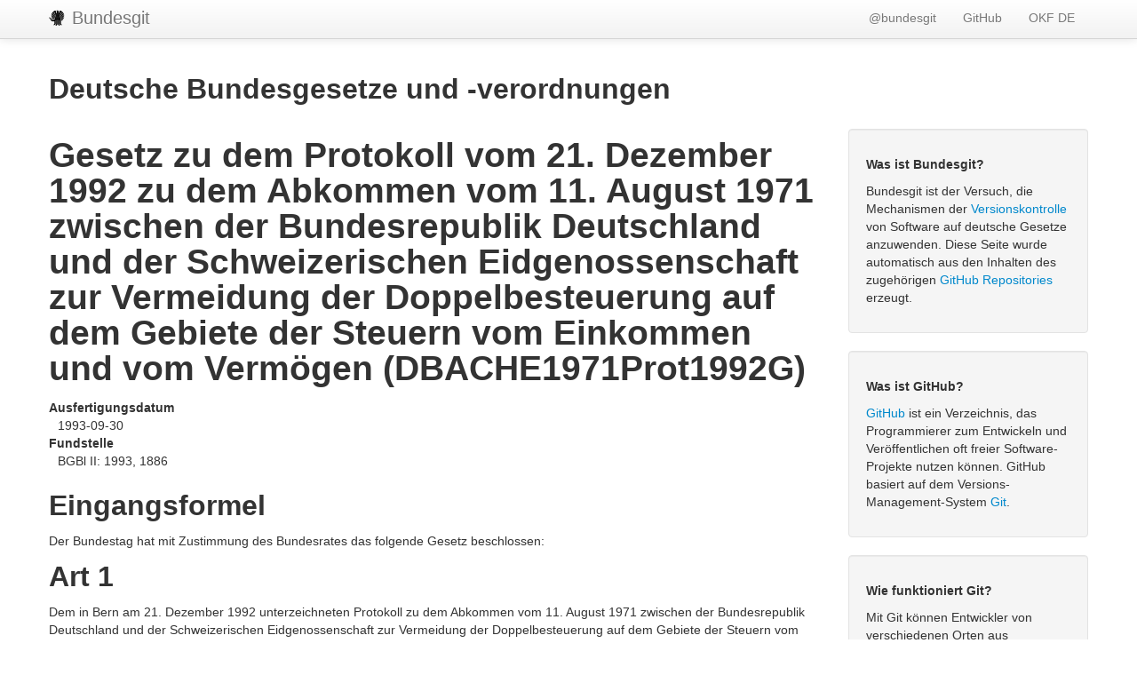

--- FILE ---
content_type: text/html; charset=utf-8
request_url: http://bundestag.github.io/gesetze/d/dbache1971prot1992g/
body_size: 3406
content:
<!DOCTYPE html>
<html lang="de">
<head>
  <meta charset="utf-8">
  <meta http-equiv="X-UA-Compatible" content="IE=edge,chrome=1">
  <title>Gesetz zu dem Protokoll vom 21. Dezember 1992 zu dem Abkommen vom 11. August 1971 zwischen der Bundesrepublik Deutschland und der Schweizerischen Eidgenossenschaft zur Vermeidung der Doppelbesteuerung auf dem Gebiete der Steuern vom Einkommen und vom Vermögen</title>
  <base href="/gesetze/">
  <link rel="stylesheet" href="static/css/screen.css">
  <link href="static/lib/bootstrap/css/bootstrap.min.css" rel="stylesheet" media="screen">
  <link rel="shortcut icon" href="static/img/favicon.png">
  <meta http-equiv="Content-Language" content="de" />
  <meta name="language" content="de" />
  <meta name="viewport" content="width=device-width, initial-scale=1.0"/>
  <script src="https://code.jquery.com/jquery-latest.js"></script>
  <script src="static/lib/bootstrap/js/bootstrap.min.js"></script>
</head>
<body>
<div class="navbar navbar-fixed-top">
  <div class="navbar-inner">
  <div class="container">
    <a class="brand" href="/gesetze/">
      <img src="static/img/octoeagle_small.png" style="margin-bottom:3px;" />
      Bundesgit
    </a>
    <ul class="nav pull-right">
      <li><a href="https://twitter.com/bundesgit" target="_blank">@bundesgit</a>
      <li><a href="https://github.com/bundestag/gesetze" target="_blank">GitHub</a>
      <li><a href="http://okfn.de/" target="_blank">OKF DE</a>
    </ul>
  </div>
  </div>
</div>

<div class="container" style="margin-top:70px;">

  <div class="row">
    <div class="span12">
      <h2>Deutsche Bundesgesetze und -verordnungen</h2>
    </div>
  </div>

  <div class="row" style="margin-top:15px;">
    <div class="span9">
    <h1>Gesetz zu dem Protokoll vom 21. Dezember 1992 zu dem Abkommen vom 11. August 1971 zwischen der Bundesrepublik Deutschland und der Schweizerischen Eidgenossenschaft zur Vermeidung der Doppelbesteuerung auf dem Gebiete der Steuern vom Einkommen und vom Vermögen (DBACHE1971Prot1992G)</h1>

<dl>
<dt>Ausfertigungsdatum</dt>
<dd>  1993-09-30</dd>
<dt>Fundstelle</dt>
<dd>  BGBl II: 1993, 1886</dd>
</dl>

<h2>Eingangsformel</h2>

<p>Der Bundestag hat mit Zustimmung des Bundesrates das folgende Gesetz
beschlossen:</p>

<h2>Art 1</h2>

<p>Dem in Bern am 21. Dezember 1992 unterzeichneten Protokoll zu dem
Abkommen vom 11. August 1971 zwischen der Bundesrepublik Deutschland
und der Schweizerischen Eidgenossenschaft zur Vermeidung der
Doppelbesteuerung auf dem Gebiete der Steuern vom Einkommen und
Vermögen (BGBl. 1972 II S. 1021) in der Fassung des Protokolls vom 17.
Oktober 1989 (BGBl. 1990 II S. 766) und dem Verhandlungsprotokoll vom
18. Dezember 1991 wird zugestimmt. Das Protokoll und das
Verhandlungsprotokoll werden nachstehend veröffentlicht.</p>

<h2>Art 2</h2>

<p>Zur Anwendung des Artikels 4 Absatz 5 des Abkommens gilt folgendes:
Endet nach Artikel 4 Abs. 5 des Abkommens die unbeschränkte
Steuerpflicht und ist von diesem Zeitpunkt an nur noch Vermögensteuer
für das Inlandsvermögen im Sinne des § 121 Abs. 2 des
Bewertungsgesetzes zu erheben, ist eine Nachveranlagung auf den
Zeitpunkt vorzunehmen, der dem Tage folgt, an dem die unbeschränkte
Vermögensteuerpflicht endet. Die auf die Dauer der unbeschränkten und
der beschränkten Steuerpflicht entfallende Vermögensteuer ist nach der
jeweiligen Jahressteuer zeitanteilig zu berechnen.</p>

<h2>Art 3</h2>

<p>Zur Anwendung des Artikels 15a des Abkommens gilt folgendes:</p>

<p>(1) Bei Arbeitnehmern, die Grenzgänger im Sinne des Artikels 15a Abs.
1 und 2 des Abkommens und in der Schweizerischen Eidgenossenschaft
ansässig sind, sind die Vorschriften über den Lohnsteuerabzug mit der
Maßgabe anzuwenden, daß die Lohnsteuer höchstens 4,5 v.H. des
steuerpflichtigen Arbeitslohns des jeweiligen Lohnzahlungszeitraums
ohne Berücksichtigung von Freibeträgen oder Werbungskosten beträgt.
Dies gilt auch bei der Pauschalierung der Lohnsteuer. Voraussetzung
hierfür ist, daß der Grenzgänger die Ansässigkeit in der
Schweizerischen Eidgenossenschaft durch eine amtliche Bescheinigung
der zuständigen schweizerischen Finanzbehörde nachweist
(Ansässigkeitsbescheinigung). Der Arbeitgeber hat die
Ansässigkeitsbescheinigung als Beleg zum Lohnkonto aufzubewahren.</p>

<p>(2) Liegt dem Arbeitgeber eine Ansässigkeitsbescheinigung vor, so ist
die Lohnsteuerbescheinigung auf Antrag des Grenzgängers auszustellen.
Wird der Antrag gestellt, so ist eine Lohnsteuerbescheinigung auch für
pauschal besteuerten Arbeitslohn auszustellen. In der
Lohnsteuerbescheinigung ist der Arbeitslohn und der pauschal
besteuerte Arbeitslohn (gesondert oder in einer Summe oder in einer
angefügten Erklärung) zu bescheinigen; das gleiche gilt für die
Lohnsteuer. Zusätzlich hat der Arbeitgeber steuerfreie Abfindungen
nach § 3 Nr. 9 des Einkommensteuergesetzes sowie steuerfreie Zuschläge
nach § 3b des Einkommensteuergesetzes zu bescheinigen. Der Arbeitgeber
hat nach amtlich vorgeschriebenem Vordruck die Tage der Nichtrückkehr
auf Grund der Arbeitsausübung zu bescheinigen, wenn der Arbeitnehmer
wegen Nichtrückkehr nicht mehr Grenzgänger ist (Artikel 15a Abs. 2 des
Abkommens). Diese Bescheinigung hat der Arbeitgeber dem
Betriebsstättenfinanzamt vorzulegen; das Betriebsstättenfinanzamt
bestätigt die Vorlage mit einem Sichtvermerk. Der Arbeitgeber hat
diese Bescheinigung und die Lohnsteuerbescheinigung dem Grenzgänger
auszuhändigen.</p>

<p>(3) Ist der Arbeitnehmer wegen Nichtrückkehr nicht mehr Grenzgänger,
so ist der Arbeitgeber abweichend von § 41c des
Einkommensteuergesetzes verpflichtet, bei der jeweils nächstfolgenden
Lohnzahlung noch nicht erhobene Lohnsteuer nachträglich einzubehalten.</p>

<p>(4) In der Bundesrepublik Deutschland ansässige Grenzgänger haben der
Einkommensteuererklärung die Bescheinigung des Arbeitgebers über den
Lohnausweis (nach schweizerischem Muster) und über die erhobene
Abzugssteuer beizufügen.</p>

<h2>Art 4</h2>

<p>(1) Dieses Gesetz tritt am Tag nach seiner Verkündung in Kraft.</p>

<p>(2) Der Tag, an dem das Protokoll nach seinem Artikel VII Abs. 2 in
Kraft tritt, ist im Bundesgesetzblatt bekanntzugeben.</p>

<p>(3) Artikel 3 dieses Gesetzes ist beim Steuerabzug vom Arbeitslohn
erstmals auf den laufenden Arbeitslohn anzuwenden, der für einen nach
dem 31. Dezember 1993 endenden Lohnzahlungszeitraum gezahlt wird, und
auf sonstige Bezüge, die nach dem 31. Dezember 1993 zufließen.</p>

    </div>
    <div class="span3">
      <div class="well">
        <h5>Was ist Bundesgit?</h5>
        <p>Bundesgit ist der Versuch, die Mechanismen der 
          <a href="http://de.wikipedia.org/wiki/Versionsverwaltung" target="_blank">Versionskontrolle</a> 
          von Software auf deutsche Gesetze
          anzuwenden. Diese Seite wurde automatisch aus den Inhalten des zugehörigen 
          <a href="https://github.com/bundestag/gesetze" target="_blank">GitHub Repositories</a> erzeugt.</p>
      </div>
      <div class="well">
        <h5>Was ist GitHub?</h5>
        <p><a href="http://de.wikipedia.org/wiki/GitHub" target="_blank">GitHub</a> ist ein Verzeichnis, das 
          Programmierer zum Entwickeln und Veröffentlichen oft freier
         Software-Projekte nutzen können. GitHub basiert auf dem Versions-Management-System 
         <a href="http://de.wikipedia.org/wiki/Git" target="_blank">Git</a>.</p>
      </div>
      <div class="well">
        <h5>Wie funktioniert Git?</h5>
        <p>
          Mit Git können Entwickler von verschiedenen Orten aus gemeinsam an einem Software-Projekt arbeiten.
          Einzelne Arbeitsschritte können nachverfolgt und die Arbeit unterschiedlicher Menschen zu einem 
          Gesamtwerk zusammengefügt werden.
        </p>
      </div>
      <div class="well">
        <h5>Was hat das mit Gesetzen zu tun?</h5>
        <p>
          Die Ausarbeitung von Gesetzen ähnelt bei genauerem Hinsehen der Entwicklung von Software. Die Nutzung
          eines Versions-Management-Systems kann den Entstehungsprozess von Gesetzen transparenter und im Rückblick
          nachvollziehbar machen (
          <a href="http://www.ted.com/talks/clay_shirky_how_the_internet_will_one_day_transform_government.html" target="_blank">TED-Talk zum Thema</a>).
        </p>
      </div>
      <div class="well">
        <h5>Wer betreibt Bundesgit?</h5>
        <p>
          Bundesgit ist ein Projekt der 
          <a href="http://okfn.de/" target="_blank">Open Knowledge Foundation Deutschland</a>, 
          einer gemeinnützigen Organisation
          zur Förderung von freiem Wissen und offenen Daten.
        </p>
      </div>
      <div class="well">
        <h5>Wie kann ich mitmachen?</h5>
        <p>
          Beteiligung ist gerne willkommen, es gibt viel zu tun! Informiere Dich über aktuelle Entwicklungen über 
          <a href="https://twitter.com/bundesgit" target="_blank">Twitter</a>
          oder unsere <a href="http://lists.okfn.org/mailman/listinfo/bundesgit" target="_blank">Mailingliste</a>.
        </p>
      </div>
    </div>
  </div>



  <div class="row">
    <div class="span12">
    
    <p>
      Bitte beziehen Sie sich auf die offizielle Version von <a href="http://www.gesetze-im-internet.de/dbache1971prot1992g/">www.gesetze-im-internet.de</a>.
    </p>
    
    </div>
  </div>

</div>
</body>
</html>
